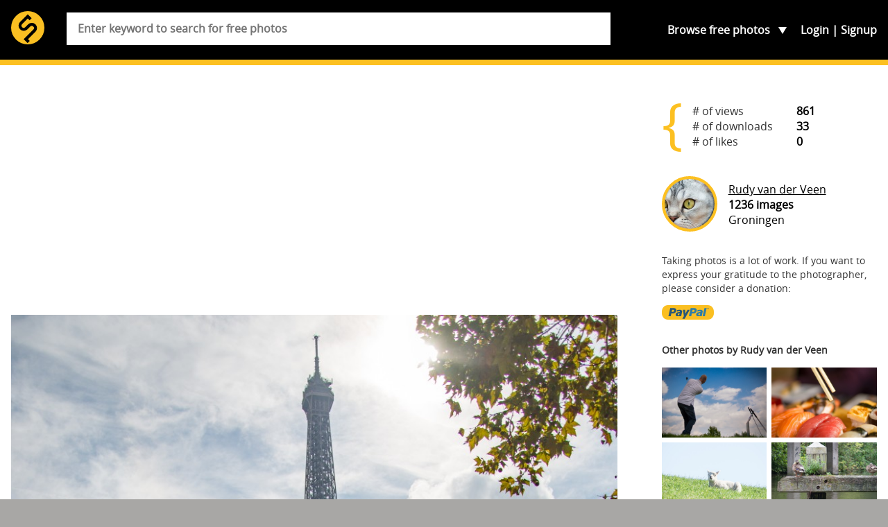

--- FILE ---
content_type: text/html; charset=utf-8
request_url: https://www.google.com/recaptcha/api2/aframe
body_size: 268
content:
<!DOCTYPE HTML><html><head><meta http-equiv="content-type" content="text/html; charset=UTF-8"></head><body><script nonce="HJMVNBsklUALN7zfEOLcBA">/** Anti-fraud and anti-abuse applications only. See google.com/recaptcha */ try{var clients={'sodar':'https://pagead2.googlesyndication.com/pagead/sodar?'};window.addEventListener("message",function(a){try{if(a.source===window.parent){var b=JSON.parse(a.data);var c=clients[b['id']];if(c){var d=document.createElement('img');d.src=c+b['params']+'&rc='+(localStorage.getItem("rc::a")?sessionStorage.getItem("rc::b"):"");window.document.body.appendChild(d);sessionStorage.setItem("rc::e",parseInt(sessionStorage.getItem("rc::e")||0)+1);localStorage.setItem("rc::h",'1769718215625');}}}catch(b){}});window.parent.postMessage("_grecaptcha_ready", "*");}catch(b){}</script></body></html>